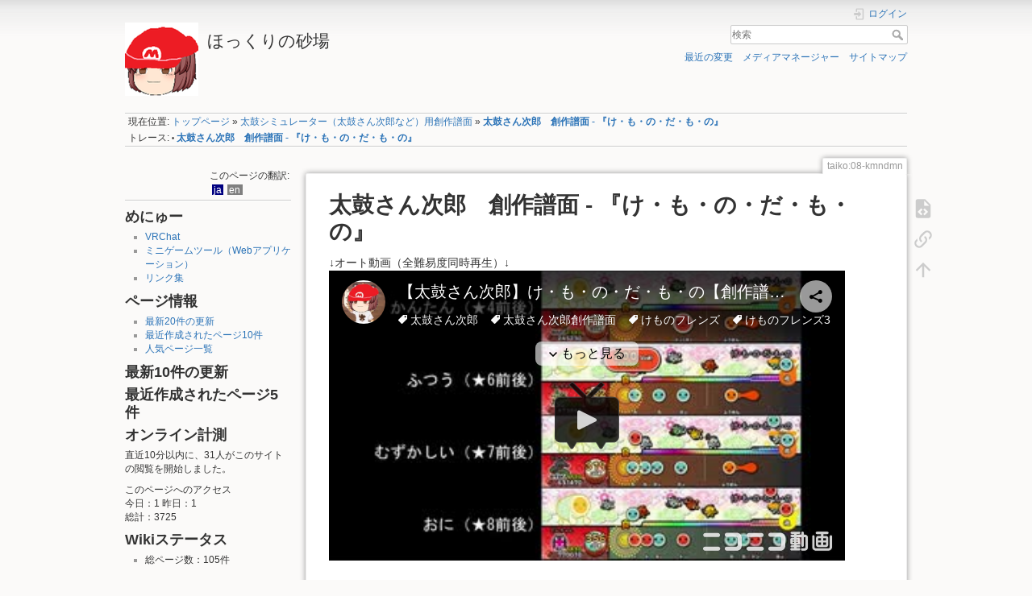

--- FILE ---
content_type: text/html; charset=utf-8
request_url: https://www.hkdyukkuri.space/taiko/08-kmndmn
body_size: 5882
content:
<!DOCTYPE html>
<html lang="ja" dir="ltr" class="no-js">
<head>
    <meta charset="utf-8" />
    <title>太鼓さん次郎　創作譜面 - 『け・も・の・だ・も・の』 [ほっくりの砂場]</title>
    <script>(function(H){H.className=H.className.replace(/\bno-js\b/,'js')})(document.documentElement)</script>
    <meta name="generator" content="DokuWiki"/>
<meta name="theme-color" content="#008800"/>
<meta name="robots" content="index,follow"/>
<meta name="keywords" content="taiko,08-kmndmn"/>
<link rel="search" type="application/opensearchdescription+xml" href="/lib/exe/opensearch.php" title="ほっくりの砂場"/>
<link rel="start" href="/"/>
<link rel="contents" href="/taiko/08-kmndmn?do=index" title="サイトマップ"/>
<link rel="manifest" href="/lib/exe/manifest.php"/>
<link rel="alternate" type="application/rss+xml" title="最近の変更" href="/feed.php"/>
<link rel="alternate" type="application/rss+xml" title="現在の名前空間" href="/feed.php?mode=list&amp;ns=taiko"/>
<link rel="alternate" type="text/html" title="プレーンHTML" href="/_export/xhtml/taiko/08-kmndmn"/>
<link rel="alternate" type="text/plain" title="Wikiマークアップ" href="/_export/raw/taiko/08-kmndmn"/>
<link rel="canonical" href="https://www.hkdyukkuri.space/taiko/08-kmndmn"/>
<link rel="stylesheet" type="text/css" href="/lib/exe/css.php?t=dokuwiki&amp;tseed=e86589c6552361d915550e6aeb45b1f1"/>
<!--[if gte IE 9]><!-->
<script type="text/javascript">/*<![CDATA[*/var NS='taiko';var JSINFO = {"plugins":{"edittable":{"default columnwidth":""}},"move_renameokay":false,"id":"taiko:08-kmndmn","namespace":"taiko","ACT":"show","useHeadingNavigation":1,"useHeadingContent":1};
/*!]]>*/</script>
<script type="text/javascript" charset="utf-8" src="/lib/exe/jquery.php?tseed=23f888679b4f1dc26eef34902aca964f"></script>
<script type="text/javascript" charset="utf-8" src="/lib/exe/js.php?t=dokuwiki&amp;tseed=e86589c6552361d915550e6aeb45b1f1"></script>
<!--<![endif]-->
    <meta name="viewport" content="width=device-width,initial-scale=1" />
    <link rel="shortcut icon" href="/_media/wiki/favicon.ico" />
<link rel="apple-touch-icon" href="/_media/wiki/apple-touch-icon.png" />
    <!-- Global site tag (gtag.js) - Google Analytics -->
<script async src="https://www.googletagmanager.com/gtag/js?id=UA-116484144-1"></script>
<script>
  window.dataLayer = window.dataLayer || [];
  function gtag(){dataLayer.push(arguments);}
  gtag('js', new Date());

  gtag('config', 'UA-116484144-1');
</script>
</head>

<body>
    <div id="dokuwiki__site"><div id="dokuwiki__top" class="site dokuwiki mode_show tpl_dokuwiki    showSidebar hasSidebar">

        
<!-- ********** HEADER ********** -->
<div id="dokuwiki__header"><div class="pad group">

    
    <div class="headings group">
        <ul class="a11y skip">
            <li><a href="#dokuwiki__content">内容へ移動</a></li>
        </ul>

        <h1><a href="/indexpage"  accesskey="h" title="[H]"><img src="/_media/wiki/logo.png" width="91" height="91" alt="" /> <span>ほっくりの砂場</span></a></h1>
            </div>

    <div class="tools group">
        <!-- USER TOOLS -->
                    <div id="dokuwiki__usertools">
                <h3 class="a11y">ユーザ用ツール</h3>
                <ul>
                    <li class="action login"><a href="/taiko/08-kmndmn?do=login&amp;sectok=" title="ログイン" rel="nofollow"><span>ログイン</span><svg xmlns="http://www.w3.org/2000/svg" width="24" height="24" viewBox="0 0 24 24"><path d="M10 17.25V14H3v-4h7V6.75L15.25 12 10 17.25M8 2h9a2 2 0 0 1 2 2v16a2 2 0 0 1-2 2H8a2 2 0 0 1-2-2v-4h2v4h9V4H8v4H6V4a2 2 0 0 1 2-2z"/></svg></a></li>                </ul>
            </div>
        
        <!-- SITE TOOLS -->
        <div id="dokuwiki__sitetools">
            <h3 class="a11y">サイト用ツール</h3>
            <form action="/indexpage" method="get" role="search" class="search doku_form" id="dw__search" accept-charset="utf-8"><input type="hidden" name="do" value="search" /><input type="hidden" name="id" value="taiko:08-kmndmn" /><div class="no"><input name="q" type="text" class="edit" title="[F]" accesskey="f" placeholder="検索" autocomplete="on" id="qsearch__in" value="" /><button value="1" type="submit" title="検索">検索</button><div id="qsearch__out" class="ajax_qsearch JSpopup"></div></div></form>            <div class="mobileTools">
                <form action="/doku.php" method="get" accept-charset="utf-8"><div class="no"><input type="hidden" name="id" value="taiko:08-kmndmn" /><select name="do" class="edit quickselect" title="ツール"><option value="">ツール</option><optgroup label="ページ用ツール"><option value="edit">ソースの表示</option><option value="backlink">バックリンク</option></optgroup><optgroup label="サイト用ツール"><option value="recent">最近の変更</option><option value="media">メディアマネージャー</option><option value="index">サイトマップ</option></optgroup><optgroup label="ユーザ用ツール"><option value="login">ログイン</option></optgroup></select><button type="submit">&gt;</button></div></form>            </div>
            <ul>
                <li class="action recent"><a href="/taiko/08-kmndmn?do=recent" title="最近の変更 [r]" rel="nofollow" accesskey="r">最近の変更</a></li><li class="action media"><a href="/taiko/08-kmndmn?do=media&amp;ns=taiko" title="メディアマネージャー" rel="nofollow">メディアマネージャー</a></li><li class="action index"><a href="/taiko/08-kmndmn?do=index" title="サイトマップ [x]" rel="nofollow" accesskey="x">サイトマップ</a></li>            </ul>
        </div>

    </div>

    <!-- BREADCRUMBS -->
            <div class="breadcrumbs">
                            <div class="youarehere"><span class="bchead">現在位置: </span><span class="home"><bdi><a href="/indexpage" class="wikilink1" title="indexpage">トップページ</a></bdi></span> » <bdi><a href="/taiko" class="wikilink1" title="taiko">太鼓シミュレーター（太鼓さん次郎など）用創作譜面</a></bdi> » <bdi><span class="curid"><a href="/taiko/08-kmndmn" class="wikilink1" title="taiko:08-kmndmn">太鼓さん次郎　創作譜面 - 『け・も・の・だ・も・の』</a></span></bdi></div>
                                        <div class="trace"><span class="bchead">トレース:</span> <span class="bcsep">•</span> <span class="curid"><bdi><a href="/taiko/08-kmndmn"  class="breadcrumbs" title="taiko:08-kmndmn">太鼓さん次郎　創作譜面 - 『け・も・の・だ・も・の』</a></bdi></span></div>
                    </div>
    


    <hr class="a11y" />
</div></div><!-- /header -->

        <div class="wrapper group">

                            <!-- ********** ASIDE ********** -->
                <div id="dokuwiki__aside"><div class="pad aside include group">
                    <h3 class="toggle">サイドバー</h3>
                    <div class="content"><div class="group">
                                                <div class="plugin_translation"><span>このページの翻訳:</span> <ul><li><div class='li cur'><a href="/taiko/08-kmndmn" class="wikilink1 cur" title="日本語">ja</a></div></li><li><div class='li'><a href="/en/taiko/08-kmndmn" class="wikilink2" title="English">en</a></div></li></ul></div><hr>                        


<h2 class="sectionedit1" id="めにゅー">めにゅー</h2>
<div class="level2">
<ul>
<li class="level1"><div class="li"> <a href="/vrchat" class="wikilink1" title="vrchat">VRChat</a></div>
</li>
<li class="level1"><div class="li"> <a href="/games" class="wikilink1" title="games">ミニゲームツール（Webアプリケーション）</a></div>
</li>
<li class="level1"><div class="li"> <a href="/links" class="wikilink1" title="links">リンク集</a></div>
</li>
</ul>

</div>
<!-- EDIT{&quot;target&quot;:&quot;section&quot;,&quot;name&quot;:&quot;\u3081\u306b\u3085\u30fc&quot;,&quot;hid&quot;:&quot;\u3081\u306b\u3085\u30fc&quot;,&quot;codeblockOffset&quot;:0,&quot;secid&quot;:1,&quot;range&quot;:&quot;41-187&quot;} -->
<h2 class="sectionedit2" id="ページ情報">ページ情報</h2>
<div class="level2">
<ul>
<li class="level1"><div class="li"> <a href="/recent20" class="wikilink1" title="recent20">最新20件の更新</a></div>
</li>
<li class="level1"><div class="li"> <a href="/created10" class="wikilink1" title="created10">最近作成されたページ10件</a></div>
</li>
<li class="level1"><div class="li"> <a href="/popular" class="wikilink1" title="popular">人気ページ一覧</a></div>
</li>
</ul>

</div>
<!-- EDIT{&quot;target&quot;:&quot;section&quot;,&quot;name&quot;:&quot;\u30da\u30fc\u30b8\u60c5\u5831&quot;,&quot;hid&quot;:&quot;\u30da\u30fc\u30b8\u60c5\u5831&quot;,&quot;codeblockOffset&quot;:0,&quot;secid&quot;:2,&quot;range&quot;:&quot;188-346&quot;} -->
<h2 class="sectionedit3" id="最新10件の更新">最新10件の更新</h2>
<div class="level2">

</div>
<!-- EDIT{&quot;target&quot;:&quot;section&quot;,&quot;name&quot;:&quot;\u6700\u65b010\u4ef6\u306e\u66f4\u65b0&quot;,&quot;hid&quot;:&quot;\u6700\u65b010\u4ef6\u306e\u66f4\u65b0&quot;,&quot;codeblockOffset&quot;:0,&quot;secid&quot;:3,&quot;range&quot;:&quot;347-449&quot;} -->
<h2 class="sectionedit4" id="最近作成されたページ5件">最近作成されたページ5件</h2>
<div class="level2">

</div>
<!-- EDIT{&quot;target&quot;:&quot;section&quot;,&quot;name&quot;:&quot;\u6700\u8fd1\u4f5c\u6210\u3055\u308c\u305f\u30da\u30fc\u30b85\u4ef6&quot;,&quot;hid&quot;:&quot;\u6700\u8fd1\u4f5c\u6210\u3055\u308c\u305f\u30da\u30fc\u30b85\u4ef6&quot;,&quot;codeblockOffset&quot;:0,&quot;secid&quot;:4,&quot;range&quot;:&quot;450-568&quot;} -->
<h2 class="sectionedit5" id="オンライン計測">オンライン計測</h2>
<div class="level2">

<p>
直近10分以内に、31人がこのサイトの閲覧を開始しました。
</p>

<p>
このページへのアクセス<br />今日：1 昨日：1<br />総計：3725
</p>

</div>
<!-- EDIT{&quot;target&quot;:&quot;section&quot;,&quot;name&quot;:&quot;\u30aa\u30f3\u30e9\u30a4\u30f3\u8a08\u6e2c&quot;,&quot;hid&quot;:&quot;\u30aa\u30f3\u30e9\u30a4\u30f3\u8a08\u6e2c&quot;,&quot;codeblockOffset&quot;:0,&quot;secid&quot;:5,&quot;range&quot;:&quot;569-811&quot;} -->
<h2 class="sectionedit6" id="wikiステータス">Wikiステータス</h2>
<div class="level2">
<ul>
<li class="level1"><div class="li"> 総ページ数：105件</div>
</li>
</ul>

</div>
<!-- EDIT{&quot;target&quot;:&quot;section&quot;,&quot;name&quot;:&quot;Wiki\u30b9\u30c6\u30fc\u30bf\u30b9&quot;,&quot;hid&quot;:&quot;wiki\u30b9\u30c6\u30fc\u30bf\u30b9&quot;,&quot;codeblockOffset&quot;:0,&quot;secid&quot;:6,&quot;range&quot;:&quot;812-&quot;} -->                                            </div></div>
                </div></div><!-- /aside -->
            
            <!-- ********** CONTENT ********** -->
            <div id="dokuwiki__content"><div class="pad group">
                
                <div class="pageId"><span>taiko:08-kmndmn</span></div>

                <div class="page group">
                                                            <!-- wikipage start -->
                    
<h1 class="sectionedit1" id="太鼓さん次郎_創作譜面_-_け・も・の・だ・も・の">太鼓さん次郎　創作譜面 - 『け・も・の・だ・も・の』</h1>
<div class="level1">

<p>
↓オート動画（全難易度同時再生）↓<br /><script type="application/javascript" src="https://embed.nicovideo.jp/watch/sm35579574/script?w=640&h=360"></script><noscript><a href="http://www.nicovideo.jp/watch/sm35579574">Nicovideo</a></noscript>
</p>

<p>
<iframe width="560" height="315" src="https://www.youtube.com/embed/jGbSrtAFFaU?" frameborder="0" allow="accelerometer; autoplay; encrypted-media; gyroscope; picture-in-picture" allowfullscreen></iframe>
</p>

<p>
『けものフレンズ3』のオープニングムービーが公開されましたね。配信・稼働がめっちゃ楽しみになった。<br />というわけで（？）譜面を作ってみた。全般的に若干ゃリズム難かも…？
</p>

<p>
家の近所にアーケード設置されないかな…。
</p>

</div>

<h2 class="sectionedit2" id="譜面情報">譜面情報</h2>
<div class="level2">

<p>
※スコアの初項（10コンボ未満時の小音符1つ辺りの点数）と公差（コンボを重ねると追加で加算されていく点数）は、新筐体の得点計算方法を前提に設定しています。
</p>
<div class="table sectionedit3"><table class="inline">
	<tr class="row0">
		<th class="col0" colspan="2">曲名</th><td class="col2">け・も・の・だ・も・の</td>
	</tr>
	<tr class="row1">
		<th class="col0" colspan="2">アーティスト</th><td class="col2">どうぶつビスケッツ×PPP</td>
	</tr>
	<tr class="row2">
		<th class="col0" colspan="2">BPM</th><td class="col2">162</td>
	</tr>
	<tr class="row3">
		<th class="col0" colspan="2">演奏時間</th><td class="col2">1分28秒</td>
	</tr>
	<tr class="row4">
		<th class="col0" colspan="2">小節数</th><td class="col2">60</td>
	</tr>
	<tr class="row5">
		<th class="col0" rowspan="5">かんたん<br/>
（★4前後）</th><th class="col1">最大コンボ数</th><td class="col2">142</td>
	</tr>
	<tr class="row6">
		<th class="col0">ドンの数</th><td class="col1">134</td>
	</tr>
	<tr class="row7">
		<th class="col0">カッの数</th><td class="col1">8</td>
	</tr>
	<tr class="row8">
		<th class="col0">スコア初項</th><td class="col1">690</td>
	</tr>
	<tr class="row9">
		<th class="col0">スコア公差</th><td class="col1">207</td>
	</tr>
	<tr class="row10">
		<th class="col0" rowspan="5">ふつう<br/>
（★6前後）</th><th class="col1">最大コンボ数</th><td class="col2">253</td>
	</tr>
	<tr class="row11">
		<th class="col0">ドンの数</th><td class="col1">164</td>
	</tr>
	<tr class="row12">
		<th class="col0">カッの数</th><td class="col1">89</td>
	</tr>
	<tr class="row13">
		<th class="col0">スコア初項</th><td class="col1">630</td>
	</tr>
	<tr class="row14">
		<th class="col0">スコア公差</th><td class="col1">193</td>
	</tr>
	<tr class="row15">
		<th class="col0" rowspan="5">むずかしい<br/>
（★7前後）</th><th class="col1">最大コンボ数</th><td class="col2">405</td>
	</tr>
	<tr class="row16">
		<th class="col0">ドンの数</th><td class="col1">260</td>
	</tr>
	<tr class="row17">
		<th class="col0">カッの数</th><td class="col1">145</td>
	</tr>
	<tr class="row18">
		<th class="col0">スコア初項</th><td class="col1">540</td>
	</tr>
	<tr class="row19">
		<th class="col0">スコア公差</th><td class="col1">154</td>
	</tr>
	<tr class="row20">
		<th class="col0" rowspan="5">おに<br/>
（★8前後）</th><th class="col1">最大コンボ数</th><td class="col2">471</td>
	</tr>
	<tr class="row21">
		<th class="col0">ドンの数</th><td class="col1">278</td>
	</tr>
	<tr class="row22">
		<th class="col0">カッの数</th><td class="col1">193</td>
	</tr>
	<tr class="row23">
		<th class="col0">スコア初項</th><td class="col1">630</td>
	</tr>
	<tr class="row24">
		<th class="col0">スコア公差</th><td class="col1">163</td>
	</tr>
</table></div>

</div>

<h2 class="sectionedit4" id="ダウンロード方法">ダウンロード方法</h2>
<div class="level2">
<ul>
<li class="level1"><div class="li"> <a href="/_media/taiko/kmndmn.zip" class="media mediafile mf_zip" target="_blank" title="taiko:kmndmn.zip (16.2 MB)" rel="noopener">譜面・音源データはこちらのZIPファイルに入っています。</a></div>
</li>
<li class="level1"><div class="li"> 解凍したtjaファイルとwavファイルを、名前を変更せずに太鼓さん次郎に導入して下さい。</div>
</li>
</ul>
<ul>
<li class="level1"><div class="li"> 太鼓さん次郎の導入、及び譜面追加の方法については、各自で外部サイトをあたって下さい（<a href="http://zmy10.blog110.fc2.com/blog-entry-2232.html" class="urlextern" target="_blank" title="http://zmy10.blog110.fc2.com/blog-entry-2232.html" rel="noopener">参考リンク</a>）。</div>
</li>
</ul>

<p>
<br/>
<br /><a href="/taiko" class="wikilink1" title="taiko">BACK</a>
</p>

</div>

                    <!-- wikipage stop -->
                                    </div>

                <div class="docInfo"><bdi>taiko/08-kmndmn.txt</bdi> · 最終更新: 2019/08/23 14:32 by <bdi>管理人／Admin</bdi></div>

                            </div></div><!-- /content -->

            <hr class="a11y" />

            <!-- PAGE ACTIONS -->
            <div id="dokuwiki__pagetools">
                <h3 class="a11y">ページ用ツール</h3>
                <div class="tools">
                    <ul>
                        <li class="source"><a href="/taiko/08-kmndmn?do=edit" title="ソースの表示 [v]" rel="nofollow" accesskey="v"><span>ソースの表示</span><svg xmlns="http://www.w3.org/2000/svg" width="24" height="24" viewBox="0 0 24 24"><path d="M13 9h5.5L13 3.5V9M6 2h8l6 6v12a2 2 0 0 1-2 2H6a2 2 0 0 1-2-2V4c0-1.11.89-2 2-2m.12 13.5l3.74 3.74 1.42-1.41-2.33-2.33 2.33-2.33-1.42-1.41-3.74 3.74m11.16 0l-3.74-3.74-1.42 1.41 2.33 2.33-2.33 2.33 1.42 1.41 3.74-3.74z"/></svg></a></li><li class="backlink"><a href="/taiko/08-kmndmn?do=backlink" title="バックリンク" rel="nofollow"><span>バックリンク</span><svg xmlns="http://www.w3.org/2000/svg" width="24" height="24" viewBox="0 0 24 24"><path d="M10.59 13.41c.41.39.41 1.03 0 1.42-.39.39-1.03.39-1.42 0a5.003 5.003 0 0 1 0-7.07l3.54-3.54a5.003 5.003 0 0 1 7.07 0 5.003 5.003 0 0 1 0 7.07l-1.49 1.49c.01-.82-.12-1.64-.4-2.42l.47-.48a2.982 2.982 0 0 0 0-4.24 2.982 2.982 0 0 0-4.24 0l-3.53 3.53a2.982 2.982 0 0 0 0 4.24m2.82-4.24c.39-.39 1.03-.39 1.42 0a5.003 5.003 0 0 1 0 7.07l-3.54 3.54a5.003 5.003 0 0 1-7.07 0 5.003 5.003 0 0 1 0-7.07l1.49-1.49c-.01.82.12 1.64.4 2.43l-.47.47a2.982 2.982 0 0 0 0 4.24 2.982 2.982 0 0 0 4.24 0l3.53-3.53a2.982 2.982 0 0 0 0-4.24.973.973 0 0 1 0-1.42z"/></svg></a></li><li class="top"><a href="#dokuwiki__top" title="文書の先頭へ [t]" rel="nofollow" accesskey="t"><span>文書の先頭へ</span><svg xmlns="http://www.w3.org/2000/svg" width="24" height="24" viewBox="0 0 24 24"><path d="M13 20h-2V8l-5.5 5.5-1.42-1.42L12 4.16l7.92 7.92-1.42 1.42L13 8v12z"/></svg></a></li>                    </ul>
                </div>
            </div>
        </div><!-- /wrapper -->

        
<!-- ********** FOOTER ********** -->
<div id="dokuwiki__footer"><div class="pad">
    
    <div class="buttons">
                <a href="https://www.dokuwiki.org/donate" title="Donate" target="_blank"><img
            src="/lib/tpl/dokuwiki/images/button-donate.gif" width="80" height="15" alt="Donate" /></a>
        <a href="https://php.net" title="Powered by PHP" target="_blank"><img
            src="/lib/tpl/dokuwiki/images/button-php.gif" width="80" height="15" alt="Powered by PHP" /></a>
        <a href="//validator.w3.org/check/referer" title="Valid HTML5" target="_blank"><img
            src="/lib/tpl/dokuwiki/images/button-html5.png" width="80" height="15" alt="Valid HTML5" /></a>
        <a href="//jigsaw.w3.org/css-validator/check/referer?profile=css3" title="Valid CSS" target="_blank"><img
            src="/lib/tpl/dokuwiki/images/button-css.png" width="80" height="15" alt="Valid CSS" /></a>
        <a href="https://dokuwiki.org/" title="Driven by DokuWiki" target="_blank"><img
            src="/lib/tpl/dokuwiki/images/button-dw.png" width="80" height="15" alt="Driven by DokuWiki" /></a>
    </div>
</div></div><!-- /footer -->

    </div></div><!-- /site -->

    <div class="no"><img src="/lib/exe/indexer.php?id=taiko%3A08-kmndmn&amp;1768955567" width="2" height="1" alt="" /></div>
    <div id="screen__mode" class="no"></div></body>
</html>
